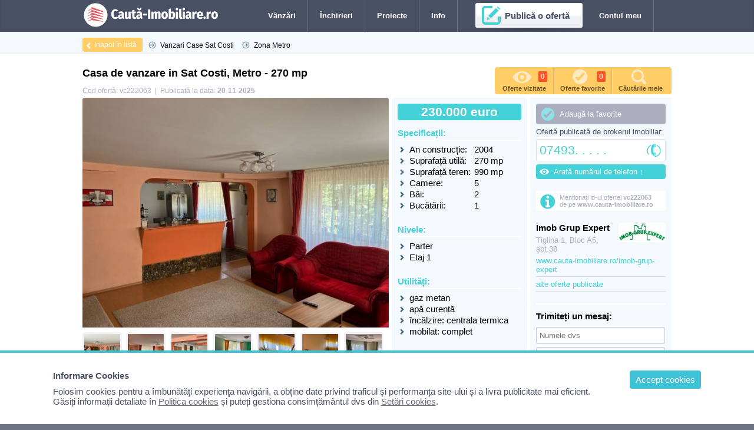

--- FILE ---
content_type: text/html; charset=UTF-8
request_url: https://www.cauta-imobiliare.ro/vanzari-case/sat-costi/vc222063
body_size: 7692
content:

<!DOCTYPE html>
<html lang="ro">
<head>
<title>Casa de vanzare in Sat Costi, Metro - 270 mp, 230000 euro</title>
<meta charset="utf-8">
<link rel="stylesheet" href="/includ/style.css" />

<meta property="og:image" content="https://www.cauta-imobiliare.ro/arata_img.php?img=vc240590_imobiliare&w=1000&h=1000" /><meta property="og:title" content='Casa de vanzare in Sat Costi, Metro - 270 mp' />
<meta property="fb:app_id" content="175565755815067" />


<meta content="width=device-width, initial-scale=1.0, minimum-scale=1.0, maximum-scale=2.0, target-densitydpi=device-dpi" name="viewport">


<!-- Google tag (gtag.js) -->
<script async src="https://www.googletagmanager.com/gtag/js?id=G-K0MXYBKW3J"></script>
<script>
  window.dataLayer = window.dataLayer || [];
  function gtag(){dataLayer.push(arguments);}
  gtag('js', new Date());

  gtag('config', 'G-K0MXYBKW3J');
</script>



<script>
function recordVisit(category, action, label, value) {
  ga('send', 'event', category , action, label, value );
}

function recordClick(link_val, category, action, label, value) {
   	ga('send', 'event', category , action, label, value );
    setTimeout('document.location = "' + link_val + '"', 100)
}
</script>
<script type="text/javascript" src="/javascript/popimg/js/jquery-1.7.2.min.js" defer></script>
<script type="text/javascript" src="/javascript/jquery.jsticky.js" defer></script>

<link rel="stylesheet" href="/javascript/popimg/css/lightbox.css"   />
<script type="text/javascript" src="/javascript/popimg/js/lightbox.js" defer></script>



<script>
/////////////////////variabile globale/////////////////////////
    ///////////======nucleu AJAX=================================
    var xmlhttp;
    function loadXMLDoc(url,cfunc)
    {
    if (window.XMLHttpRequest)
      {//compatibilitate pt IE7+, Firefox, Chrome, Opera, Safari
      xmlhttp=new XMLHttpRequest();
      }
    else
      {// IE6, IE5
      xmlhttp=new ActiveXObject("Microsoft.XMLHTTP");
      }
    xmlhttp.onreadystatechange=cfunc;
    xmlhttp.open("GET",url,true);
    xmlhttp.send();
    }
    //////////////////////////////////////////////////////////////

//cookies==========================================================
function createCookie(name,value,days) 
{
	if (days) {
		var date = new Date();
		date.setTime(date.getTime()+(days*24*60*60*1000));
		var expires = "; expires="+date.toGMTString();
	}
	else var expires = "";
	document.cookie = name+"="+value+expires+"; path=/";
}

function readCookie(name) 
{
	var nameEQ = name + "=";
	var ca = document.cookie.split(';');
	for(var i=0;i < ca.length;i++) {
		var c = ca[i];
		while (c.charAt(0)==' ') c = c.substring(1,c.length);
		if (c.indexOf(nameEQ) == 0) return c.substring(nameEQ.length,c.length);
	}
	return null;
}

function eraseCookie(name) 
{
	createCookie(name,"",-1);
}
function este_unic(cod,sir,key)
{
		if (sir)
		{
				var c = sir.split(key);                 
				for (i=0;i<c.length;i++)
				{
					if (cod == c[i]) { var maiexista=1; break;}
					else { var maiexista = ""; }
				}
		}
		else
		{  var maiexista = ""; }

	return maiexista ;		
}
function numara_cook(sir,key)
{
		var i=0;
		if (sir)
		{
				var c = sir.split(key);
				i= c.length;					
		}
		else
		{  i = 1; }

	i=i-1;
	return i;		
}

///=====FUNCTIE PRINCIPALA DE ACTIUNI======================================
function act(act,id)
{
	////////////////////actiuni legate de oferta///////////////////////
	if(act=="save")
	{
			////verifica daca nu mai exista si adauga in sir
			var cod_of=id;
			if(este_unic(cod_of,string_salv,'--')=="") 
			{ 
				string_salv=string_salv+cod_of+"--";
				var new_nr_salv=numara_cook(string_salv,"--");
				document.getElementById("f").innerHTML=new_nr_salv;
				document.getElementById("adauga-"+cod_of).style.display="none";
				document.getElementById("sterge-"+cod_of).style.display="block";
				f_blink();
				createCookie('cook_salv',string_salv,7);
				//////sajvare in BD
                ////doar daca esti logat
				 
			}
	}
	if(act=="del")
	{
			var cod_of=id;
			var string_cod_of=cod_of+"--";
			var new_string_salv=string_salv.replace(string_cod_of,""); 
				var new_nr_salv=numara_cook(new_string_salv,"--");
				document.getElementById("f").innerHTML=new_nr_salv;
				
                
                document.getElementById("adauga-"+cod_of).style.display="block";
				document.getElementById("sterge-"+cod_of).style.display="none";
                
                                
                
				f_blink();
				createCookie('cook_salv',new_string_salv,7);
				string_salv=new_string_salv;
				//////sajvare in BD
                ////doar daca esti logat
				 	}

	if(act=="afisare")
	{
				createCookie('cook_afisare',id,7);
				location.reload(); 
	}
}
function salvare_fav_bd(string_salv)
{
							    ////////actiuniunile PHP au loc in fisierul ajax-....php, ca si bucle ale lui $act==1,2,3...etc. //////
								var act=6;
                                    var pg_url='/includ/ajax.php?act='+act+'&cook_salv='+string_salv;
                                    loadXMLDoc(pg_url,function()
                                      {
                                            if (xmlhttp.readyState==4 && xmlhttp.status==200)
                                            {
											
                                            }
                                      });

}
function f_blink()
{
		intrvl=0;
		for(nTimes=0;nTimes<6;nTimes++)
		{
			intrvl += 50;
			setTimeout("document.getElementById('f').style.background='#ffffff';",intrvl);
			intrvl += 50;
			setTimeout("document.getElementById('f').style.background='';",intrvl);
		}
}
1
var string_salv=readCookie('cook_salv'); if(string_salv==null) {string_salv='';} 
var nr_initial_salv=numara_cook(string_salv,'--'); 
</script>

</head>

<body>

<div id="header-container">

<div id="header">
	<ul>
        <li><a href="/" id="logo" title="Cauta-Imobiliare.ro - portalul ofertelor imobiliare din Romania">&nbsp;</a></li>
        <li class="nomobile">
            <a href="#" class="link-header" onClick="return false;" rel="nofollow">V&acirc;nzări</a>
             <ul> 
             	<b>V&acirc;nzări &icirc;n Sat Costi</b>  
                <li><a href="/vanzari-apartamente/sat-costi" title="Vanzari apartamente Sat Costi">V&acirc;nzări apartamente</a></li>
                <li><a href="/vanzari-case/sat-costi" title="Vanzari case Sat Costi">V&acirc;nzări case</a></li>
                <li><a href="/vanzari-spatii-birouri/sat-costi" title="Vanzari spatii birouri Sat Costi">V&acirc;nzări spații birouri</a></li>
                <li><a href="/vanzari-spatii-comerciale/sat-costi" title="Vanzari spatii comerciale Sat Costi">V&acirc;nzări spații comerciale</a></li>
                <li><a href="/vanzari-spatii-industriale/sat-costi" title="Vanzari spatii industriale Sat Costi">V&acirc;nzări spații industriale</a></li>
                <li><a href="/vanzari-terenuri/sat-costi" title="Vanzari terenuri Sat Costi">V&acirc;nzări terenuri</a></li>
             </ul>
        </li>
        
        <li class="nomobile">
            <a href="#" class="link-header" onClick="return false;" rel="nofollow">&Icirc;nchirieri</a>
             <ul> 
             	<b>&Icirc;nchirieri &icirc;n Sat Costi</b>  
                <li><a href="/inchirieri-apartamente/sat-costi" title="Inchirieri apartamente Sat Costi">&Icirc;nchirieri apartamente</a></li>
                <li><a href="/inchirieri-case/sat-costi" title="Inchirieri case Sat Costi">&Icirc;nchirieri case</a></li>
                <li><a href="/inchirieri-spatii-birouri/sat-costi" title="Inchirieri spatii birouri Sat Costi">&Icirc;nchirieri spații birouri</a></li>
                <li><a href="/inchirieri-spatii-comerciale/sat-costi" title="Inchirieri spatii comerciale Sat Costi">&Icirc;nchirieri spații comerciale</a></li>
                <li><a href="/inchirieri-spatii-industriale/sat-costi" title="Inchirieri spatii industriale Sat Costi">&Icirc;nchirieri spații industriale</a></li>
             </ul>
        </li>
        <li class="nomobile">
            <a href="/proiecte-imobiliare/sat-costi" class="link-header" title="Proiecte imobiliare Sat Costi">Proiecte</a>
             <ul> 
             	<b>Proiecte imobiliare &icirc;n Sat Costi</b>  
                  <li><a href="/proiecte-imobiliare/sat-costi" title="Proiecte imobiliare Sat Costi" rel="nofollow">Toate proiectele</a></li>
                  <li><a href="/proiecte-blocuri-noi/sat-costi" title="Blocuri noi de apartamente Sat Costi">Blocuri noi</a></li>
                  <li><a href="/proiecte-cartiere-case/sat-costi" title="Cartiere rezidentiale Sat Costi">Cartiere de case</a></li>
                  <li><a href="/proiecte-cladiri-birouri/sat-costi" title="Noi cladiri de birouri Sat Costi">Clădiri de birouri</a></li>
                  <li><a href="/proiecte-spatii-magazine/sat-costi" title="Spatii noi pentru magazine Sat Costi">Spații magazine</a></li>
                  <li><a href="/proiecte-industriale/sat-costi" title="Proiecte industriale Sat Costi">Proiecte industriale</a></li>
             </ul>
        </li>
        
        <li class="nomobile">
        	<a href="#" class="link-header" onClick="return false;" rel="nofollow">Info</a>
             <ul> 
             	<b>Acțiuni pe site</b>  
                <li><a href="/info/abonamente-agentii" title="Abonamente agentii imobiliare - pentru promovare oferte" rel="nofollow">Abonamente agenții</a></li>
                <li><a href="/info/abonamente-dezvoltatori" title="Abonamente dezvoltatori imobiliari - pentru promovare proiecte imobiliare proprii" rel="nofollow">Abonamente dezvoltatori</a></li>
                <li><a href="/info/publicitate" title="Oferta de promovare suplimentara pe site" rel="nofollow">Publicitate pe site</a></li>
                <li><a href="/agentii-imobiliare/sat-costi" title="Agentii imobiliare Sat Costi">Agenții imobiliare</a></li>
                <li><a href="/contact.php" title="Contacteaza echipa ce administreaza site-ul www.cauta-imobiliare.ro" rel="nofollow">Contact</a></li>
             </ul>
        </li>
        <li class="nomobile">
        	            <a href="/cont-adauga.php" class="link-publica" rel="nofollow">Publică o ofertă</a>
			        </li>
        <li class="nomobile">
        	            <a href="/cont.php" class="link-header" rel="nofollow">Contul meu</a>
			        </li>
    </ul>
    <div class="nodesktop">
        	            <a href="/cont.php" class="link-header-mobil i_om" rel="nofollow">&nbsp;</a>
            <a href="/cont-adauga.php" class="link-header-mobil i_edit" rel="nofollow">&nbsp;</a>
			    </div>
</div>
</div><div id="subheader-container">
<div id="subheader">

    <a href="" class="inapoi" rel="nofollow">Inapoi în listă</a>
        <div class="nav">
    <a href="/vanzari-case/sat-costi" title="Oferte Case de vanzare in Sat Costi">Vanzari Case Sat Costi</a>
	<a href="/vanzari-case/sat-costi/zona-metro" title="Oferte Vanzari Case Sat Costi, in zona Metro">Zona Metro</a>        </div>
</div>
</div>


<div class="content-container">

<div class="content">


<div class="box_actiuni nomobile" style="float:right">
    	<li><a href="/user.php?p=v" title="Oferte imobiliare la care ati accesat detaliile" rel="nofollow"><img src="/img/pixel.png" class="i_vizitate">Oferte vizitate<span id="v">0</span></a></li>
        <li><a href="/user.php" title="Ofertele imobiliare adaugate in lista dvs de favorite" rel="nofollow"><img src="/img/pixel.png" class="i_favorite">Oferte favorite<span id="f">0</span></a></li>
        <li><a href="/user.php?p=c" title="Preferintele dvs de cautare - modul in care ati filtrat lista de oferte" rel="nofollow"><img src="/img/pixel.png" class="i_cautate">Căutările mele</a></li>
        <div class="clr"></div>
    </div>
    
    

<div class="box-titlu">
<h1>Casa de vanzare in Sat Costi, Metro - 270 mp</h1>
</div>



<div class="box-subtitlu">
Cod ofertă: vc222063 &nbsp;|&nbsp; 
Publicată la data: <b>20-11-2025</b>

</div>


    
    
    
<div class="col-det1">

  
					
				<div class="img_mare">	
                    <div class="nodesktop" style="padding:10px 20px; background:rgba(68, 209, 216, 0.7); color:#ffffff; font-size:21px; font-weight:bold; position:absolute; top:20px;">
					230.000 euro                     </div>

                    <a rel="lightbox[img]" href="https://www.cauta-imobiliare.ro/uploadpoze/vc240590_imobiliare" title="">
                    <img src="https://www.cauta-imobiliare.ro/arata_img.php?img=vc240590_imobiliare&w=520&h=800" alt="" />
                    </a>
                </div>
			        
			        
					<div class="img_mica"><a rel="lightbox[img]" href="https://www.cauta-imobiliare.ro/arata_img.php?img=vc240592_imobiliare&w=1000&h=1000" title=""><img src="https://www.cauta-imobiliare.ro/arata_img.php?img=vc240592_imobiliare&w=80&h=160" alt=""/></a></div>
			        
			        
					<div class="img_mica"><a rel="lightbox[img]" href="https://www.cauta-imobiliare.ro/arata_img.php?img=vc240589_imobiliare&w=1000&h=1000" title=""><img src="https://www.cauta-imobiliare.ro/arata_img.php?img=vc240589_imobiliare&w=80&h=160" alt=""/></a></div>
			        
			        
					<div class="img_mica"><a rel="lightbox[img]" href="https://www.cauta-imobiliare.ro/arata_img.php?img=vc240593_imobiliare&w=1000&h=1000" title=""><img src="https://www.cauta-imobiliare.ro/arata_img.php?img=vc240593_imobiliare&w=80&h=160" alt=""/></a></div>
			        
			        
					<div class="img_mica"><a rel="lightbox[img]" href="https://www.cauta-imobiliare.ro/arata_img.php?img=vc240594_imobiliare&w=1000&h=1000" title=""><img src="https://www.cauta-imobiliare.ro/arata_img.php?img=vc240594_imobiliare&w=80&h=160" alt=""/></a></div>
			        
			        
					<div class="img_mica"><a rel="lightbox[img]" href="https://www.cauta-imobiliare.ro/arata_img.php?img=vc240595_imobiliare&w=1000&h=1000" title=""><img src="https://www.cauta-imobiliare.ro/arata_img.php?img=vc240595_imobiliare&w=80&h=160" alt=""/></a></div>
			        
			        
					<div class="img_mica"><a rel="lightbox[img]" href="https://www.cauta-imobiliare.ro/arata_img.php?img=vc240596_imobiliare&w=1000&h=1000" title=""><img src="https://www.cauta-imobiliare.ro/arata_img.php?img=vc240596_imobiliare&w=80&h=160" alt=""/></a></div>
			        
			        
					<div class="img_mica"><a rel="lightbox[img]" href="https://www.cauta-imobiliare.ro/arata_img.php?img=vc240600_imobiliare&w=1000&h=1000" title=""><img src="https://www.cauta-imobiliare.ro/arata_img.php?img=vc240600_imobiliare&w=80&h=160" alt=""/></a></div>
			        
			        
					<div class="img_mica"><a rel="lightbox[img]" href="https://www.cauta-imobiliare.ro/arata_img.php?img=vc240599_imobiliare&w=1000&h=1000" title=""><img src="https://www.cauta-imobiliare.ro/arata_img.php?img=vc240599_imobiliare&w=80&h=160" alt=""/></a></div>
			        
			        
					<div class="img_mica"><a rel="lightbox[img]" href="https://www.cauta-imobiliare.ro/arata_img.php?img=vc240598_imobiliare&w=1000&h=1000" title=""><img src="https://www.cauta-imobiliare.ro/arata_img.php?img=vc240598_imobiliare&w=80&h=160" alt=""/></a></div>
			        
			        
					<div class="img_mica"><a rel="lightbox[img]" href="https://www.cauta-imobiliare.ro/arata_img.php?img=vc240597_imobiliare&w=1000&h=1000" title=""><img src="https://www.cauta-imobiliare.ro/arata_img.php?img=vc240597_imobiliare&w=80&h=160" alt=""/></a></div>
			        
			        
					<div class="img_mica"><a rel="lightbox[img]" href="https://www.cauta-imobiliare.ro/arata_img.php?img=vc240601_imobiliare&w=1000&h=1000" title=""><img src="https://www.cauta-imobiliare.ro/arata_img.php?img=vc240601_imobiliare&w=80&h=160" alt=""/></a></div>
			        
			        
					<div class="img_mica"><a rel="lightbox[img]" href="https://www.cauta-imobiliare.ro/arata_img.php?img=vc240602_imobiliare&w=1000&h=1000" title=""><img src="https://www.cauta-imobiliare.ro/arata_img.php?img=vc240602_imobiliare&w=80&h=160" alt=""/></a></div>
			        
			        
					<div class="img_mica"><a rel="lightbox[img]" href="https://www.cauta-imobiliare.ro/arata_img.php?img=vc240603_imobiliare&w=1000&h=1000" title=""><img src="https://www.cauta-imobiliare.ro/arata_img.php?img=vc240603_imobiliare&w=80&h=160" alt=""/></a></div>
			        
			        
					<div class="img_mica"><a rel="lightbox[img]" href="https://www.cauta-imobiliare.ro/arata_img.php?img=vc240604_imobiliare&w=1000&h=1000" title=""><img src="https://www.cauta-imobiliare.ro/arata_img.php?img=vc240604_imobiliare&w=80&h=160" alt=""/></a></div>
			        
			        
					<div class="img_mica"><a rel="lightbox[img]" href="https://www.cauta-imobiliare.ro/arata_img.php?img=vc240608_imobiliare&w=1000&h=1000" title=""><img src="https://www.cauta-imobiliare.ro/arata_img.php?img=vc240608_imobiliare&w=80&h=160" alt=""/></a></div>
			        
			        
					<div class="img_mica"><a rel="lightbox[img]" href="https://www.cauta-imobiliare.ro/arata_img.php?img=vc240605_imobiliare&w=1000&h=1000" title=""><img src="https://www.cauta-imobiliare.ro/arata_img.php?img=vc240605_imobiliare&w=80&h=160" alt=""/></a></div>
			        
			        
					<div class="img_mica"><a rel="lightbox[img]" href="https://www.cauta-imobiliare.ro/arata_img.php?img=vc240588_imobiliare&w=1000&h=1000" title=""><img src="https://www.cauta-imobiliare.ro/arata_img.php?img=vc240588_imobiliare&w=80&h=160" alt=""/></a></div>
			        
			        
					<div class="img_mica"><a rel="lightbox[img]" href="https://www.cauta-imobiliare.ro/arata_img.php?img=vc240587_imobiliare&w=1000&h=1000" title=""><img src="https://www.cauta-imobiliare.ro/arata_img.php?img=vc240587_imobiliare&w=80&h=160" alt=""/></a></div>
			        
			        
					<div class="img_mica"><a rel="lightbox[img]" href="https://www.cauta-imobiliare.ro/arata_img.php?img=vc240607_imobiliare&w=1000&h=1000" title=""><img src="https://www.cauta-imobiliare.ro/arata_img.php?img=vc240607_imobiliare&w=80&h=160" alt=""/></a></div>
			        
			        
					<div class="img_mica"><a rel="lightbox[img]" href="https://www.cauta-imobiliare.ro/arata_img.php?img=vc240606_imobiliare&w=1000&h=1000" title=""><img src="https://www.cauta-imobiliare.ro/arata_img.php?img=vc240606_imobiliare&w=80&h=160" alt=""/></a></div>
			        
			             
 

<div class="box-blu">
<b>Locație:</b> Sat Costi 
, județul Galati, zona Metro 


</div>

<div style="padding:0 0 10px 0; clear:both;">
Agentia imobiliara Imob Grup Exepert va propune spre achizitionare o proprietate situata in imediata apropiere a orasului, mai precis in Sat Costi - zona Metro.<br> Proprietatea este formata din : teren in suprafata totala de 990 mp; constructie formata din patter si etaj in suprafata totala de 270 mp.<br> Constructie realizata cu simt de raspundere in anul 2004; parterul este construit din caramida, etajul este construit din BCA. <br> Casa este acoperita cu tabla, beneficiaza de centrala termica, 3 aparte de aer conditionat, gresie, faianta, parchet, tamplarie pvc cu geam termopan si rulouri, izolatie termica exterioara. La pretul afisat proprietatea se vinde mobilata.<br> Utilitati: gaz, apa curenta, curent electric si fosa septica.<br> Curtea este amenajata, beneficiaza de pomi fructiferi, vita de vie; gratar, camera tehnica si grup sanitar.<br> Zona este buna, linistita, usor accesibila - acces rapid din DN 26, vecini buni.<br> <br> VA RECOMANDAM VIZIONAREA ACESTUI IMOBIL !!!<br> <br> <br>
<br><br>



</div>




<div class="telefon" id="show_tel_agent">
	<div class="agent" style="font-weight:normal">Pentru detalii privind oferta contactați: <b></b>.</div>
    <img src="/img/pixel.png" class="i_telefon" style="float:left; cursor: pointer; padding:0 5px 0 0;" onClick="arata_tel();return false;"/>
    <div style="float:right; width:180px; color:#AAAEBF; font-size:12px;">Menționați id-ul ofertei <b>vc222063</b> de pe <b>www.cauta-imobiliare.ro</b></div>
    07493<span id="puncte1">. . . . .</span><span id="nr_tel1" style="display:none">74726</span>
    <div class="clr"></div>
</div>
<a href="#" id="arata_tel1" class="arata_tel" onClick="arata_tel();return false;">Arată numărul de telefon &uarr;</a>

<iframe src="//www.facebook.com/plugins/like.php?href=https://www.cauta-imobiliare.ro/vanzari-case/sat-costi/vc222063&amp;locale=en_US&amp;width&amp;layout=button_count&amp;action=like&amp;show_faces=true&amp;share=true&amp;height=21" 
    scrolling="no" style="border:none; overflow:hidden; height:21px; width:150px;" frameborder="0" class="facebook" allowTransparency="true"></iframe>

</div>

<div class="col-det2">

<div class="box-evident">
230.000 euro <span></span>
</div>





<div class="titlu1">Specificații:</div>
<div class="lista1">
<ul>
<li><span>An construcție:</span> 2004</li>
<li><span>Suprafață utilă:</span> 270 mp</li>
<li><span>Suprafață teren:</span> 990 mp</li>
<li><span>Camere:</span> 5</li>
<li><span>Băi:</span> 2</li>
<li><span>Bucătării:</span> 1</li>
</ul>
</div>

<div class="titlu1">Nivele:</div>
<div class="lista1">
<ul>
<li>Parter</li><li>Etaj 1</li></ul>
</div>


<div class="titlu1">Utilități:</div>
<div class="lista1">
<ul>
<li>gaz metan</li><li>apă curentă</li><li>încălzire: centrala termica</li><li>mobilat: complet</li></ul>
</div>

<div class="titlu1">Dependințe:</div>
<div class="lista1">
<ul>
<li>curte</li><li>gradina</li><li>anexe</li><li>garaj</li></ul>
</div>









</div>

<div class="col-det3">
<a href="" id="adauga-vc222063" class="adauga_fav" title="Adaugati oferta in lista dvs de oferte favorite" onClick="act('save','vc222063');return false;" style="display:block">Adaugă la favorite</a>
<a href="" id="sterge-vc222063" class="adauga_fav sel" title="Stergeti oferta din lista dvs de oferte favorite" onClick="act('del','vc222063');return false;" style="display:none">Șterge din favorite</a>



	    Ofertă publicată de brokerul imobiliar:<br>
    <div class="agent"></div>
    <div class="telefon" id="show_tel_agent">
    	<img src="/img/pixel.png" class="i_telefon" style="float:right; cursor: pointer" onClick="arata_tel();return false;"/>
		07493<span id="puncte2">. . . . .</span><span id="nr_tel2" style="display:none">74726</span>
    </div>
    <a href="#" id="arata_tel2" class="arata_tel" onClick="arata_tel();return false;">Arată numărul de telefon &uarr;</a>
    <div class="info" id="info">Menționați id-ul ofertei <b>vc222063</b> <br />de pe <b>www.cauta-imobiliare.ro</b></div>

    
	<img src="https://www.cauta-imobiliare.ro/arata_img.php?img=agentie_29735.jpg&w=80&h=500&cale=/upalbum" style="float:right; border-radius:4px;"/>	<div class="agent">Imob Grup Expert</div>
    <div class="adresa">Tiglina 1, Bloc A5, apt.38</div>
	<ul class="lista">
    <li><a href="https://www.cauta-imobiliare.ro/imob-grup-expert" rel="nofollow" target="_blank" class="link-bleo">www.cauta-imobiliare.ro/imob-grup-expert</a></li>    <li><a href="/imob-grup-expert" rel="nofollow" target="_blank" class="link-bleo">alte oferte publicate</a></li>	</ul>
    
  
  
<script language="JavaScript" type="text/javascript">
function ff(){
var targ="parent.contactFrame";

var nume0=document.getElementById('nume_contact').value;
var tel0=document.getElementById('tel_contact').value;
var email0=document.getElementById('email_contact').value;
var des0=document.getElementById('des_contact').value;
var id_user0=document.getElementById('id_user_contact').value;

if (nume0 && tel0)
{
document.getElementById('txt').style.display='block';
document.frm0.action="/includ/frame-contact.php";
document.frm0.target="contactFrame";
document.frm0.submit();
document.getElementById('nume_contact').value="";
document.getElementById('tel_contact').value="";
document.getElementById('email_contact').value="";
document.getElementById('des_contact').value="";
setTimeout('rere()', 2000);
}
else
{
	document.getElementById('err').style.display='block';
	
	setTimeout('rere()', 2000);
}
}
function rere(){

document.getElementById('txt').style.display='none';
document.getElementById('err').style.display='none';
	
	
}
</script>                    

<iframe id="contactFrame" name="contactFrame" style="width:0; height:0; display:none" frameborder="0" scrolling="No" src="/coduri/contact_frame.php" ></iframe>
<div id="txt" class="info" style="padding:10px 0 10px 35px;display:none">Mesajul a fost trimis!</div>
<div id="err" class="info" style="padding:10px 0 10px 35px;display:none">Nu ați completat c&acirc;mpurile obligatorii!</div>  


<div class="agent" style="margin:10px 0 0 0; padding:10px 0 10px 0; border-top:3px solid #ffffff;">Trimiteți un mesaj:</div>

<form  action=""  method="post"  name="frm0" id="frm0" >
<input id="nume_contact" name="nume_contact" type="text" class="input2" style="width:94%" placeholder="Numele dvs">      
<input id="tel_contact"  name="tel_contact" type="text" class="input2" style="width:94%" placeholder="Telefon">
<input id="email_contact"  name="email_contact" type="text" class="input2" style="width:94%" placeholder="Email">
<textarea id="des_contact"  name="mesaj_contact" rows="4" class="input2" style="width:94%; height:80px;">Sunt interesat de oferta: [vc222063] pe care ați publicat-o pe site-ul www.cauta-imobiliare.ro.</textarea>
<input onClick="ff();return false;" name="Submit22" type="submit" class="button" style="width:94%; border-radius:3px;" value="Trimite">
<INPUT  TYPE=hidden  NAME="send"  VALUE=send>
<INPUT  TYPE="hidden"  NAME="cod"  VALUE="vc222063">
<INPUT  TYPE="hidden" id="id_user_contact"  NAME="codagentie"  VALUE="29735">
<INPUT  TYPE="hidden" id="feed_id_of"  NAME="feed_id_of"  VALUE="">
<INPUT  TYPE="hidden" id="feed_baza"  NAME="feed_baza"  VALUE="vc">
<INPUT  TYPE="hidden" id="feed_id"  NAME="feed_id"  VALUE="222063">

<INPUT  TYPE="hidden" id="subiect_contact"  NAME="subiect_contact"  VALUE="">
<INPUT  TYPE="hidden" id="id_agent"  NAME="id_agent"  VALUE="">
</form>

</div>

<div class="clr"></div>
</div>
</div>
<div class="footer_container">
<div class="footer">
<a href="#header" style="padding:0;"><img src="/img/pixel.png" class="img_default_50_2" style="float:right; opacity:0.5; margin:0;"></a>
Copyright &copy; 2026: Cauta-Imobiliare.ro : anunțuri cu oferte imobiliare din Sat Costi<br />Utilizare site: 
<a href="/info/termeni-si-conditii" rel="nofollow">Termeni și condiții</a> | 
<a href="/info/confidentialitate" rel="nofollow">Confidențialitate</a> | 
<a href="/info/cookies" rel="nofollow">Cookies</a> | 
<a href="/info/publicitate" rel="nofollow">Publicitate pe site</a> | 
<a href="/contact.php" rel="nofollow">Contact</a>
<br />Info consumator: 0800.080.999 <a href="http://www.anpc.gov.ro/" rel="nofollow" target="_blank">ANPC</a>
<br />
<br />
<a href="http://www.t5.ro/trafic/21525285/" rel="nofollow" class="trafic">Trafic Google Analytics</a>
</div>
</div>

<script>
function createCookie(name,value,days){
	if (days) {
		var date = new Date();
		date.setTime(date.getTime()+(days*24*60*60*1000));
		var expires = "; expires="+date.toGMTString();
	}
	else var expires = "";
	document.cookie = name+"="+value+expires+"; path=/";
}
function readCookie(name) {
	var nameEQ = name + "=";
	var ca = document.cookie.split(';');
	for(var i=0;i < ca.length;i++) {
		var c = ca[i];
		while (c.charAt(0)==' ') c = c.substring(1,c.length);
		if (c.indexOf(nameEQ) == 0) return c.substring(nameEQ.length,c.length);
	}
	return null;
}
</script>




<style>
#cookbox {display: block;  width:86%; padding:30px 7%;  position:fixed; bottom:0; left: 0;z-index: 1001;  background: #ffffff; border-top:4px solid #3EC3D6;}
#cookbox a {text-decoration:underline; }
#cookbox a.cookok {background:#3EC3D6; color:#ffffff; padding:7px 10px; margin:0 0 3px 20px; border-radius:4px; float:right; text-decoration:none;}
</style>
<div id="cookbox">
<a class="cookok" href="javascript:void(0)" onClick="cookie_ok()"> Accept cookies </a>
<b style="display:block; margin:0 0 10px 0;">Informare Cookies</b>
Folosim cookies pentru a îmbunătăţi experienţa navigării, a obține date privind traficul și performanța site-ului și a livra publicitate mai eficient.<br />
Găsiți informații detaliate în <a href="/info/cookies" rel="nofollow">Politica cookies</a> și puteți gestiona consimțământul dvs din <a href="/setari-cookies.php" rel="nofollow">Setări cookies</a>.
</div>
<script>
if (readCookie("cook_setari")){
	createCookie("cook_setari","111",700);
	document.getElementById('cookbox').style.display = 'none';
} else {
	document.getElementById('cookbox').style.display = 'block';
};
function cookie_ok(){
	createCookie("cook_setari","111",700);
	document.getElementById('cookbox').style.display = 'none';
}
</script>

<div style="position:fixed; bottom:0; left:50%; margin-left:-83px">
<a href="https://www.facebook.com/sharer/sharer.php?u=https://www.cauta-imobiliare.ro/vanzari-case/sat-costi/vc222063" target="_blank" rel="nofollow" title="Trimite(Share) pe Facebook"><div style="padding:10px 12px; margin:0 3px; border-radius:50px 50px 0 0; display:inline-block;box-shadow: 0 0 0px 3px rgba(0, 0, 0, 0.1);  background:#4267B2;"><img src="/img/share/facebook.svg" alt="Trimite(Share) pe Facebook" style="width:22px; height:22px"/></div></a>
<a href="#header" title="Mergi sus"><div style="padding:10px 12px; margin:0 3px; border-radius:50px 50px 0 0; display:inline-block; box-shadow: 0 0 0px 3px rgba(0, 0, 0, 0.1); background:#cccccc;"><img src="/img/share/top.svg" alt="Mergi sus" style="width:22px; height:22px;"/></div></a>
<a href="whatsapp://send?text=https://www.cauta-imobiliare.ro/vanzari-case/sat-costi/vc222063" data-action="share/whatsapp/share" target="_blank" rel="nofollow" title="Trimite linkul pe Whatsapp"><div style="padding:10px 12px; margin:0 3px; border-radius:50px 50px 0 0; display:inline-block;box-shadow: 0 0 0px 3px rgba(0, 0, 0, 0.1); background:#25d366"><img src="/img/share/whatsapp.svg" alt="Trimite linkul pe Whatsapp" style="width:22px; height:22px"/></div></a>
</div>



<iframe id="telFrame" name="telFrame" frameborder="0"  height="0" width="0" scrolling="No" src="" ></iframe>
<script type="text/javascript">
function arata_tel()
{
		document.getElementById("arata_tel1").style.display="none";
		document.getElementById("puncte1").style.display="none";
		document.getElementById("nr_tel1").style.display="inline";
		
		document.getElementById("arata_tel2").style.display="none";
		document.getElementById("puncte2").style.display="none";
		document.getElementById("nr_tel2").style.display="inline";
		
		recordVisit("Telefon - Galati - Imob Grup Expert", "Imob Grup Expert - vc - vc222063", "", 0 ); 
		var id_agent=4258;var id_cont=29735;var baza='vc';var id_of=222063;
		var targ="telFrame";
		eval(targ+".location='/includ/frame-arata-tel.php?baza="+baza+"&id_of="+id_of+"&id_agent="+id_agent+"&id_cont="+id_cont+"'");

}

$(function(){
	$("#subheader-container").sticky({
	zIndex:3,
	//stopper: 300
	stopper: "#stop_total"
	});
	
});
</script>

</body>
</html>
